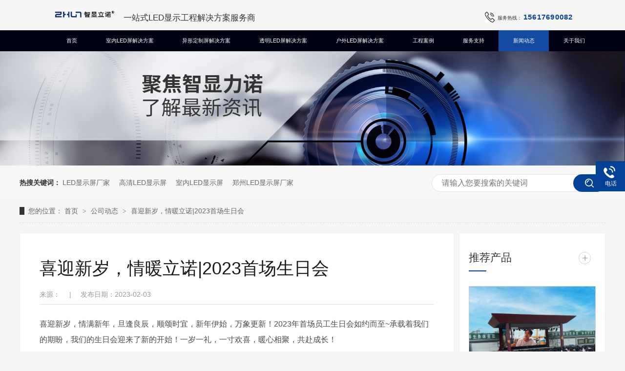

--- FILE ---
content_type: text/html
request_url: http://www.zxlnled.com/articles/xyxsqn.html
body_size: 6626
content:
<!DOCTYPE html><html lang="zh"><head data-base="/">
<meta http-equiv="Cache-Control" content="no-transform">
<meta http-equiv="Cache-Control" content="no-siteapp"> 
  <meta charset="UTF-8"> 
  <meta http-equiv="X-UA-Compatible" content="IE=edge"> 
  <meta name="renderer" content="webkit"> 
  <meta http-equiv="pragma" content="no-cache">
 <meta http-equiv="cache-control" content="no-cache,must-revalidate">
 <meta http-equiv="expires" content="Wed, 26 Feb 1997 08:21:57 GMT">
 <meta http-equiv="expires" content="0">
 <meta name="applicable-device" content="pc">
<title>喜迎新岁，情暖立诺|2023首场生日会</title>
<meta name="keywords" content="生日会,2023,智显立诺">
<meta name="description" content="喜迎新岁，情满新年，旦逢良辰，顺颂时宜，新年伊始，万象更新！2023年首场员工生日会如约而至~承载着我们的期盼，我们的生日会迎来了新的开始！一岁一礼，一寸欢喜，暖心相聚，共赴成长！"><meta name="mobile-agent" content="format=html5;url=http://www.zxlnled.com/mobile/articles/xyxsqn.html"><meta name="mobile-agent" content="format=xhtml;url=http://www.zxlnled.com/mobile/articles/xyxsqn.html">
<link rel="alternate" media="only screen and (max-width:640px)" href="http://www.zxlnled.com/mobile/articles/xyxsqn.html">
<script src="http://www.zxlnled.com/js/uaredirect.js" type="text/javascript"></script>
<script type="text/javascript">uaredirect("http://www.zxlnled.com/mobile/articles/xyxsqn.html");</script>
<link rel="canonical" href="http://www.zxlnled.com/articles/xyxsqn.html"> 
  <link href="http://www.zxlnled.com/css/reset.css?1593587559590" rel="stylesheet"> 
  <script src="http://www.zxlnled.com/js/nsw.pc.min.js"></script> 
  <link href="http://www.zxlnled.com/609b4f62e4b0bfaa7e79f8e0.css" rel="stylesheet">
 </head> 
 <body class="body-color-p102"> 
  <div> 
 <div class="header"> 
  <div class="wow fadeInLeft1 logo"><a href="http://www.zxlnled.com/" title=""><img alt="智显力诺" src="http://www.zxlnled.com/resource/images/6e769b46412d4c1fa7e091f7463facee_10.png" title="智显力诺"></a><em>一站式LED显示工程解决方案服务商</em></div> 
  <div class="tel">
    服务热线： 
   <span>15617690082</span> 
  </div> 
  <div class="clear"></div> 
  <div class="h_nav menu"> 
   <ul> 
     
     <li> <a href="http://www.zxlnled.com/" title="首页"> 首页 </a> <em> 
        </em> </li> 
     
     <li> <a href="http://www.zxlnled.com/project_zhledp.html" target="_blank" title="室内LED屏解决方案"> 室内LED屏解决方案 </a> <em> 
        
        <a href="http://www.zxlnled.com/project_jjzhzx.html">指挥监控中心LED屏</a> 
        
        <a href="http://www.zxlnled.com/project_swjkhy.html">会议室报告厅LED屏</a> 
        
        <a href="http://www.zxlnled.com/project_jcwtle.html">剧场舞台LED屏</a> 
        
        <a href="http://www.zxlnled.com/project_gaxtzh.html">科技展厅LED屏</a> 
        
        <a href="http://www.zxlnled.com/project_yxxthy.html">演播室LED屏</a> 
        
        <a href="http://www.zxlnled.com/project_rfxtzh.html">商业综合体LED屏</a> 
        
        <a href="http://www.zxlnled.com/project_sjbmhy.html">酒吧KTVLED屏</a> 
        
        <a href="http://www.zxlnled.com/project_cwbmhy.html">景区LED屏</a> 
        
        <a href="http://www.zxlnled.com/project_hjkjyy.html">幻境空间元宇宙体验馆</a> 
        
        <a href="http://www.zxlnled.com/project_tkcfxy.html">太空舱飞行影院</a> 
        
        <a href="http://www.zxlnled.com/project_cobled.html">COBLED显示屏</a> 
        
        <a href="http://www.zxlnled.com/project_jzxsky.html">集装箱可移动飞行剧场</a> 
        </em> </li> 
     
     <li> <a href="http://www.zxlnled.com/project_yxdzp.html" target="_blank" title="异形定制屏解决方案"> 异形定制屏解决方案 </a> <em> 
        
        <a href="http://www.zxlnled.com/project_ledzzp.html">LED柱子屏</a> 
        
        <a href="http://www.zxlnled.com/project_leddzp.html">LED地砖屏</a> 
        
        <a href="http://www.zxlnled.com/project_ledqxp.html">LED球形屏</a> 
        
        <a href="http://www.zxlnled.com/project_ledtjp.html">LED台阶屏</a> 
        
        <a href="http://www.zxlnled.com/project_ledsdp.html">LED隧道屏</a> 
        
        <a href="http://www.zxlnled.com/project_ledtmp.html">LED天幕屏</a> 
        
        <a href="http://www.zxlnled.com/projects/ledmfp.html">LED魔方屏</a> 
        </em> </li> 
     
     <li> <a href="http://www.zxlnled.com/project_tm.html" target="_blank" title="透明LED屏解决方案"> 透明LED屏解决方案 </a> <em> 
        
        <a href="http://www.zxlnled.com/project_syzhtt.html">商业综合体透明屏</a> 
        
        <a href="http://www.zxlnled.com/project_kjzttm.html">科技展厅透明屏</a> 
        
        <a href="http://www.zxlnled.com/project_jbktvt.html">酒吧KTV透明屏</a> 
        
        <a href="http://www.zxlnled.com/project_zbzmdt.html">珠宝专卖店透明屏</a> 
        </em> </li> 
     
     <li> <a href="http://www.zxlnled.com/project_hwledp.html" target="_blank" title="户外LED屏解决方案"> 户外LED屏解决方案 </a> <em> 
        
        <a href="http://www.zxlnled.com/project_syggle.html">商业广告LED屏</a> 
        
        <a href="http://www.zxlnled.com/project_dldgle.html">道路灯杆LED屏</a> 
        
        <a href="http://www.zxlnled.com/project_jtydle.html">交通诱导LED屏</a> 
        
        <a href="http://www.zxlnled.com/project_czledp3573.html">车载LED屏</a> 
        
        <a href="http://www.zxlnled.com/project_syxsly.html">商业显示裸眼3D屏</a> 
        
        <a href="http://www.zxlnled.com/projects/ledhdp.html">LED互动跑步墙</a> 
        </em> </li> 
     
     <li> <a href="http://www.zxlnled.com/article_gcal.html" title="工程案例"> 工程案例 </a> <em> 
        </em> </li> 
     
     <li> <a href="http://www.zxlnled.com/helps/fwzc.html" title="服务支持"> 服务支持 </a> <em> 
        </em> </li> 
     
     <li> <a href="http://www.zxlnled.com/article_gsdt.html" title="新闻动态"> 新闻动态 </a> <em> 
        </em> </li> 
     
     <li> <a href="http://www.zxlnled.com/helps/lnjs.html" title="关于我们"> 关于我们 </a> <em> 
        </em> </li> 
     
   </ul> 
  </div> 
 </div> 
  
</div> 
<div class="clear"></div> 
  <div> 
 <div class="ty-banner-1"> 
   
   <a href="http://www.zxlnled.com/article_gsdt.html" title="聚焦智显力诺"> <img alt="聚焦智显力诺" src="http://www.zxlnled.com/resource/images/a24b3e8432684177828e7a3e34840fab_10.jpg" title="聚焦智显力诺"> </a> 
    
   
   
   
 </div> 
</div> 
  <div class="p102-search-1"> 
 <div class="blk-main" style="width:1200px;margin:0 auto;background: #f7f7f7;"> 
  <p> <b>热搜关键词：</b> 
    
    <a href="http://www.zxlnled.com/product_index.html" onclick="searchLink(this);" title="LED显示屏厂家">LED显示屏厂家</a> 
    
    
    <a href="http://www.zxlnled.com/product_index.html" onclick="searchLink(this);" title="高清LED显示屏">高清LED显示屏</a> 
    
    
    <a href="http://www.zxlnled.com/product_snledp.html" onclick="searchLink(this);" title="室内LED显示屏">室内LED显示屏</a> 
    
    
    <a href="http://www.zxlnled.com/" onclick="searchLink(this);" title="郑州LED显示屏厂家">郑州LED显示屏厂家</a> 
   </p> 
  <div class="p102-search-1-inp"> 
   <input class="p102-search-1-inp1" id="key" placeholder="请输入您要搜索的关键词" type="text"> 
   <input class="p102-search-1-inp2" onclick="searchInfo();" type="button"> 
  </div> 
  <div class="clear"></div> 
 </div> 
</div> 
 
 
  <div class="blk-main"> 
   <div class="blk plc" style="width:1200px;margin:0 auto 20px;"> 
 <div class="p12-curmbs-1" navcrumbs=""> 
  <b> 您的位置： </b> 
  <a href="http://www.zxlnled.com/" title="首页"> 首页 </a> 
  <span> &gt; </span> 
   
   <i class=""> <a href="http://www.zxlnled.com/article_gsdt.html" title="公司动态"> 公司动态 </a> <span> &gt; </span> </i> 
   
   <i class=""> <a href="http://www.zxlnled.com/articles/xyxsqn.html" title="喜迎新岁，情暖立诺|2023首场生日会"> 喜迎新岁，情暖立诺|2023首场生日会 </a>  </i> 
   
 </div> 
 <!-- css --> 
  
  
</div> 
   <div class="p102-info-blk fl"> 
    <div class="p102-info-blk-con"> 
 <h1 title="喜迎新岁，情暖立诺|2023首场生日会" class="p102-info-blk-title">
   喜迎新岁，情暖立诺|2023首场生日会 
 </h1> 
 <div class="p102-info-blk-bool"> 
  <span>来源：</span> 
  <i>|</i> 
  <span>发布日期：2023-02-03</span> 
 </div> 
 <div class="p102-info-content endit-content">
   <p class="img-block" style="text-align:left;">
    </p><p style="text-align:left;margin-top:0px;margin-bottom:0px;padding:0px;outline:0px;max-width:100%;clear:both;min-height:1em;">
        喜迎新岁，情满新年，旦逢良辰，顺颂时宜，新年伊始，万象更新！2023年首场员工生日会如约而至~承载着我们的期盼，我们的生日会迎来了新的开始！一岁一礼，一寸欢喜，暖心相聚，共赴成长！
    </p>
    <p style="text-align:left;margin-top:0px;margin-bottom:0px;padding:0px;outline:0px;max-width:100%;clear:both;min-height:1em;">
        <br>
    </p>
    <p style="text-align:center;margin-top:0px;margin-bottom:0px;padding:0px;outline:0px;max-width:100%;clear:both;min-height:1em;">
        <img align="" alt="2023智显立诺生日会" src="http://www.zxlnled.com/resource/images/b01bf3da14994e67a376ede08d8031af_2.jpg" style="text-align:center;white-space:normal;" title="2023智显立诺生日会" width="750">
    </p>
    <p style="text-align:left;margin-top:0px;margin-bottom:0px;padding:0px;outline:0px;max-width:100%;clear:both;min-height:1em;">
        <br>
    </p>
    <p style="text-align:left;margin-top:0px;margin-bottom:0px;padding:0px;outline:0px;max-width:100%;clear:both;min-height:1em;">
        此次生日会倾注了智显立诺对员工的亲切关怀。 充满欢乐的活动、举起手中的蛋糕、唱起生日的赞歌，让寿星许下美好的愿望！虽然质朴，却是浓浓的情意，现场活跃的气氛调动了每一位员工的融入感，生日会虽然不够奢华，但温暖倾心，浓情欢聚的时刻，拉近了每位立诺人的心。
    </p>
    <p style="text-align:left;margin-top:0px;margin-bottom:0px;padding:0px;outline:0px;max-width:100%;clear:both;min-height:1em;">
        <br>
    </p>
    <div style="text-align:center;">
        <img align="" alt="2023年智显立诺生日会" src="http://www.zxlnled.com/resource/images/b01bf3da14994e67a376ede08d8031af_4.jpg" style="text-align:center;white-space:normal;" title="2023年智显立诺生日会" width="800">
        <p style="text-align:left;margin-top:0px;margin-bottom:0px;padding:0px;outline:0px;max-width:100%;clear:both;min-height:1em;">
            <br>
        </p>
        <p style="text-align:left;margin-top:0px;margin-bottom:0px;padding:0px;outline:0px;max-width:100%;clear:both;min-height:1em;">
            在悦耳的生日歌声与跃动的烛光中，寿星深情地许下自己的心愿。感恩相遇，未来让我们一起携手并进，温暖同行！
        </p>
    </div>
    <p class="img-block">
        <img align="" alt="2023年智显立诺生日会" src="http://www.zxlnled.com/resource/images/b01bf3da14994e67a376ede08d8031af_8.jpg" title="2023年智显立诺生日会" width="800">
    </p>
<p></p> 
 </div> 
 <div class="p102-info-key"> 
  <p>【本文标签】 
    
     
     <span><a href="http://www.zxlnled.com/search.php?key=生日会" title="生日会"> 生日会 </a></span> 
     
     <span><a href="http://www.zxlnled.com/search.php?key=2023" title="2023"> 2023 </a></span> 
     
     <span><a href="http://www.zxlnled.com/search.php?key=智显立诺" title="智显立诺"> 智显立诺 </a></span> 
     
   </p> 
  <p>【责任编辑】<span></span></p> 
 </div> 
</div> 
<div class="p102-info-blk-paging"> 
 <dl class="clearafter"> 
  <dd class="items-prev fl"> 
   <span>上一篇：</span> 
   <a href="http://www.zxlnled.com/articles/2023xj.html" title="2023小间距LED显示屏，潜力无限大有可为！"> 2023小间距LED显示屏，潜力无限大有可为！ </a> 
  </dd> 
  <dd class="items-next fr"> 
   <span>下一篇：</span> 
   <a href="http://www.zxlnled.com/articles/xgledz.html" title="选购LED柱形屏需要注意哪些事项？"> 选购LED柱形屏需要注意哪些事项？ </a> 
  </dd> 
 </dl> 
</div> 
 
   </div> 
   <div class="p102-info-fdh-2 fr"> 
    <div class="p102-pro-related"> 
 <h2 class="p102-pro-related-title"><span>推荐产品</span><a href="http://www.zxlnled.com/product_index.html" title="产品中心">+</a></h2> 
 <div class="p102-pro-related-list"> 
   
   <dl> 
    <dt> 
     <a href="http://www.zxlnled.com/products/swcgle4157.html" target="_blank" title="室外LED屏P3"><img alt="室外LED屏P3" src="http://www.zxlnled.com/resource/images/6655d9d1e737439ca1eec38b51a8a2a5_174.jpg" title="室外LED屏P3"><em><i></i></em></a> 
    </dt> 
    <dd> 
     <h4><a href="http://www.zxlnled.com/products/swcgle4157.html" target="_blank" title="室外LED屏P3">室外LED屏P3</a></h4> 
    </dd> 
   </dl> 
   
   <dl> 
    <dt> 
     <a href="http://www.zxlnled.com/products/sncgp2.html" target="_blank" title="室内LED屏P2"><img alt="室内LED屏P2" src="http://www.zxlnled.com/resource/images/6655d9d1e737439ca1eec38b51a8a2a5_39.jpg" title="室内LED屏P2"><em><i></i></em></a> 
    </dt> 
    <dd> 
     <h4><a href="http://www.zxlnled.com/products/sncgp2.html" target="_blank" title="室内LED屏P2">室内LED屏P2</a></h4> 
    </dd> 
   </dl> 
   
   <dl> 
    <dt> 
     <a href="http://www.zxlnled.com/products/hnxjj1.html" target="_blank" title="小间距LED屏p1.25"><img alt="小间距LED屏p1.25" src="http://www.zxlnled.com/resource/images/6655d9d1e737439ca1eec38b51a8a2a5_138.jpg" title="小间距LED屏p1.25"><em><i></i></em></a> 
    </dt> 
    <dd> 
     <h4><a href="http://www.zxlnled.com/products/hnxjj1.html" target="_blank" title="小间距LED屏p1.25">小间距LED屏p1.25</a></h4> 
    </dd> 
   </dl> 
   
 </div> 
</div> 
 
    <div class="p102-info-label"> 
 <h2 class="p102-pro-related-title"><span>热门搜索</span><a href="http://www.zxlnled.com/article_gsdt.html" title="公司动态">+</a></h2> 
 <div class="p102-info-label-list clearafter"> 
   
   <a href="http://www.zxlnled.com/product_index.html" title="LED显示屏厂家">LED显示屏厂家 </a> 
   
   <a href="http://www.zxlnled.com/product_index.html" title="高清LED显示屏">高清LED显示屏 </a> 
   
   <a href="http://www.zxlnled.com/product_snledp.html" title="室内LED显示屏">室内LED显示屏 </a> 
   
   <a href="http://www.zxlnled.com/" title="郑州LED显示屏厂家">郑州LED显示屏厂家 </a> 
   
 </div> 
</div> 
 
<div class="p102-info-label-more"> 
 <a href="http://www.zxlnled.com/article_gsdt.html" title="返回列表">返回列表</a> 
</div> 
 
   </div> 
   <div class="clear"></div> 
   <div class="p102-info-related"> 
 <h3 class="p102-info-11-title">相关推荐</h3> 
 <div class="p102-info-related-list"> 
   
   <dl> 
    <dt> 
     <a href="http://www.zxlnled.com/articles/ylxssd.html" target="_blank" title="玉龙雪山上的视觉奇迹：智显立诺天幕屏打造景区新地标"><img alt="玉龙雪山上的视觉奇迹：智显立诺天幕屏打造景区新地标" src="http://www.zxlnled.com/resource/images/35335d6d2c5b446a83accdbbde19a3af_6.jpg" title="玉龙雪山上的视觉奇迹：智显立诺天幕屏打造景区新地标"></a> 
    </dt> 
    <dd> 
     <h4><a href="http://www.zxlnled.com/articles/ylxssd.html" target="_blank" title="玉龙雪山上的视觉奇迹：智显立诺天幕屏打造景区新地标">玉龙雪山上的视觉奇迹：智显立诺天幕屏打造景区新地标</a></h4> 
     <p> 在海拔5596米的玉龙雪山脚下，一块巨型LED天幕屏正以震撼的视觉盛宴迎接四方游客，成为雪山与科技完美融合的典范之作在云南省丽江市玉龙雪山景区新游客服务中心，一座20.47公里长的观光火车项... <a href="http://www.zxlnled.com/articles/ylxssd.html" target="_blank" title="玉龙雪山上的视觉奇迹：智显立诺天幕屏打造景区新地标">【详情+】</a> </p> 
    </dd> 
   </dl> 
   
   <dl> 
    <dt> 
     <a href="http://www.zxlnled.com/articles/sksdpd.html" target="_blank" title="时空隧道屏：颠覆传统显示，开启沉浸体验新纪元"><img alt="时空隧道屏：颠覆传统显示，开启沉浸体验新纪元" src="http://www.zxlnled.com/resource/images/3707185ae0cf42aea23fc007fdd78a0a_3.jpg" title="时空隧道屏：颠覆传统显示，开启沉浸体验新纪元"></a> 
    </dt> 
    <dd> 
     <h4><a href="http://www.zxlnled.com/articles/sksdpd.html" target="_blank" title="时空隧道屏：颠覆传统显示，开启沉浸体验新纪元">时空隧道屏：颠覆传统显示，开启沉浸体验新纪元</a></h4> 
     <p> 当脚步踏过四季变幻，当身体穿越浩瀚星空，时空隧道屏正以其神奇的沉浸体验，重新定义显示科技的边界在数字化体验经济蓬勃发展的今天，一种革命性的显示技术——时空隧道屏，正以惊人的速度改变着我们的视... <a href="http://www.zxlnled.com/articles/sksdpd.html" target="_blank" title="时空隧道屏：颠覆传统显示，开启沉浸体验新纪元">【详情+】</a> </p> 
    </dd> 
   </dl> 
   
  <div class="clear"></div> 
 </div> 
</div> 
 
   <div class="p102-info-latest"> 
 <h3 class="p102-info-12-title">最新资讯</h3> 
 <ul class="clearafter"> 
   
   <li> 
     
     <h4><a href="http://www.zxlnled.com/articles/gypphk.html" target="_blank" title="光影陪跑黑科技，led互动跑步墙让运动变得有趣！">光影陪跑黑科技，led互动跑步墙让运动变得有趣！</a><em>2023.04.08</em></h4> 
     
     <h4><a href="http://www.zxlnled.com/articles/zxlnkt8548.html" target="_blank" title="智显立诺KTVled显示屏案例，您的KTV需要这样的展示么？">智显立诺KTVled显示屏案例，您的KTV需要这样的展示么？</a><em>2023.10.31</em></h4> 
     
     <h4><a href="http://www.zxlnled.com/articles/lzwdsc.html" target="_blank" title="泸州万达商场沉浸式led显示屏成功点亮并交付！">泸州万达商场沉浸式led显示屏成功点亮并交付！</a><em>2023.09.08</em></h4> 
     
     <h4><a href="http://www.zxlnled.com/articles/360dcj.html" target="_blank" title="360度沉浸式飞行影院LED显示屏，带你体验酷炫的极致真境！">360度沉浸式飞行影院LED显示屏，带你体验酷炫的极致真境！</a><em>2023.10.28</em></h4> 
     </li> 
   
   <li class="last"> 
     
     <h4><a href="http://www.zxlnled.com/articles/bhcqdl.html" target="_blank" title="爆火出圈的裸眼3Dled显示屏，给你带来怎样的震撼？">爆火出圈的裸眼3Dled显示屏，给你带来怎样的震撼？</a><em>2022.09.03</em></h4> 
     
     <h4><a href="http://www.zxlnled.com/articles/ylxssd.html" target="_blank" title="玉龙雪山上的视觉奇迹：智显立诺天幕屏打造景区新地标">玉龙雪山上的视觉奇迹：智显立诺天幕屏打造景区新地标</a><em>2025.11.12</em></h4> 
     
     <h4><a href="http://www.zxlnled.com/articles/sksdpd.html" target="_blank" title="时空隧道屏：颠覆传统显示，开启沉浸体验新纪元">时空隧道屏：颠覆传统显示，开启沉浸体验新纪元</a><em>2025.11.10</em></h4> 
     
     <h4><a href="http://www.zxlnled.com/articles/qxtmpk.html" target="_blank" title="全息透明屏：开启未来视觉交互的新纪元">全息透明屏：开启未来视觉交互的新纪元</a><em>2025.11.06</em></h4> 
     </li> 
   
 </ul> 
</div> 
 
  </div> 
  <footer> 
 <div class="foots"> 
  <div class="f_l"> 
   <h3><i><a href="http://www.zxlnled.com/" title="智显立诺"><img alt="白色智显立诺" src="http://www.zxlnled.com/resource/images/6e769b46412d4c1fa7e091f7463facee_8.png"></a></i><em>全国统一咨询热线：<span>15617690082</span></em></h3> 
   <ul> 
     
     <li> <i>网站导航<span>Site navigation</span></i> <em> 
        
        <a href="http://www.zxlnled.com/" title="首页">首页</a> 
        
        <a href="http://www.zxlnled.com/article_gcal.html" title="工程案例">工程案例</a> 
        
        <a href="http://www.zxlnled.com/helps/fwzc.html" title="服务支持">服务支持</a> 
        
        <a href="http://www.zxlnled.com/article_gsdt.html" title="新闻动态">新闻动态</a> 
       </em> </li> 
     
     <li> <i>服务项目<span>Service items</span></i> <em> 
        
        <a href="http://www.zxlnled.com/project_zhledp.html" title="智慧LED屏解决方案">智慧LED屏解决方案</a> 
        
        <a href="http://www.zxlnled.com/project_zhdgle.html" title="智慧灯杆LED屏解决方案">智慧灯杆LED屏解决方案</a> 
        
        <a href="http://www.zxlnled.com/project_qtjjfa.html" title="其他解决方案">其他解决方案</a> 
        
        <a href="http://www.zxlnled.com/product_index.html" title="样品中心">样品中心</a> 
       </em> </li> 
     
     <li> <i>关于我们<span>About us</span></i> <em> 
        
        <a href="http://www.zxlnled.com/helps/lnjs.html" title="品牌介绍">品牌介绍</a> 
        
        <a href="http://www.zxlnled.com/help_gsxc.html" title="公司相册">公司相册</a> 
        
        <a href="http://www.zxlnled.com/help_ryzz.html" title="荣誉资质">荣誉资质</a> 
        
        <a href="http://www.zxlnled.com/dlys/dly1.html" title="案例分享">案例分享</a> 
       </em> </li> 
     
    <li> <i>联系我们<span>Contact us </span></i> <em> <span>河南智显立诺科技有限公司 版权所有</span> <span>地址：河南自贸实验区郑州片区（经开）第四大街167号 </span> <span>邮箱：</span> <span>备案号：<a href="https://beian.miit.gov.cn/#/Integrated/index" rel="nofollow" target="_blank">豫ICP备19008049号-5</a></span> </em> </li> 
    <li> <strong><img alt="" src="http://www.zxlnled.com/" title=""><span>扫一扫，更多精彩！</span></strong> </li> 
   </ul> 
  </div> 
  <div class="clear"></div> 
  <div class="f_bom"> 
   <p><em> 
     <!--<i><img src="http://www.zxlnled.com/images/f_ico1.png"></i><i><img src="http://www.zxlnled.com/images/f_ico2.png"></i>--> </em>技术支持：牛商股份（股票代码 830770）<span>百度统计</span> <a href="http://www.zxlnled.com/sitemap.html" target="_blank">网站地图</a></p> 
  </div> 
 </div> 
  
</footer> 
  <div class="client-2"> 
 <ul id="client-2"> 
   
  <li class="my-kefu-tel"> 
   <div class="my-kefu-tel-main"> 
    <div class="my-kefu-left"> 
     <i></i> 
     <p>电话</p> 
    </div> 
    <div class="my-kefu-tel-right" phone400="">15617690082</div> 
   </div> </li> 
  <!--<li class="my-kefu-liuyan">--> 
  <!--    <div class="my-kefu-main">--> 
  <!--        <div class="my-kefu-left">--> 
  <!--            <a href="http://www.zxlnled.com/Tools/leaveword.html" title="在线留言"> <i></i>--> 
  <!--                <p> 在线留言 </p>--> 
  <!--            </a>--> 
  <!--        </div>--> 
  <!--        <div class="my-kefu-right"></div>--> 
  <!--    </div>--> 
  <!--</li>--> 
  <!--<li class="my-kefu-weixin" th:if="${not #lists.isEmpty(enterprise.qrcode) and #lists.size(enterprise.qrcode)>0}">--> 
  <!--    <div class="my-kefu-main">--> 
  <!--        <div class="my-kefu-left">--> 
  <!--            <i></i>--> 
  <!--            <p> 微信扫一扫 </p>--> 
  <!--        </div>--> 
  <!--        <div class="my-kefu-right">--> 
  <!--        </div>--> 
  <!--        <div class="my-kefu-weixin-pic">--> 
  <!--            <img src="http://www.zxlnled.com/images/weixin.gif" th:src="http://www.zxlnled.com/${enterprise.qrcode[0].url}">--> 
  <!--        </div>--> 
  <!--    </div>--> 
  <!--</li>--> 
  <!--<li class="my-kefu-weibo" th:if="${not #strings.isEmpty(enterprise.xlweibo)}">--> 
  <!--    <div class="my-kefu-main">--> 
  <!--        <div class="my-kefu-left">--> 
  <!--            <a th:href="http://www.zxlnled.com/${enterprise?enterprise.xlweibo:''}" target="_blank" href="javascript:;"> <i></i>--> 
  <!--                <p> 关注微博 </p>--> 
  <!--            </a>--> 
  <!--        </div>--> 
  <!--        <div class="my-kefu-right">--> 
  <!--        </div>--> 
  <!--    </div>--> 
  <!--</li>--> 
  <li class="my-kefu-ftop"> 
   <div class="my-kefu-main"> 
    <div class="my-kefu-left"> 
     <a href="javascript:;"> <i></i> <p> 返回顶部 </p> </a> 
    </div> 
    <div class="my-kefu-right"> 
    </div> 
   </div> </li> 
 </ul> 
  
  
</div> 
  <script src="http://www.zxlnled.com/js/public.js"></script> 
  <script src="http://www.zxlnled.com/609b4f62e4b0bfaa7e79f8e0.js" type="text/javascript"></script>
  <script encrypt-snsid="ZTNkZWExZGFlZGE4NDJhNWFlNWU1ZTQyZDA1N2JjNWE=" src="https://sss.nswyun.com/probe/assets/WebChatService.js?v=1685687412118" webchaturl="https://sss.nswyun.com/webChat/index.html"></script>
 
<script>  var sysBasePath = null ;var projPageData = {};</script><script>(function(){var bp = document.createElement('script');
var curProtocol = window.location.protocol.split(':')[0];
if (curProtocol === 'https')
{ bp.src='https://zz.bdstatic.com/linksubmit/push.js'; }
else
{ bp.src='http://push.zhanzhang.baidu.com/push.js'; }
var s = document.getElementsByTagName("script")[0];
s.parentNode.insertBefore(bp, s);
})();</script><script src="http://www.zxlnled.com/js/ab77b6ea7f3fbf79.js" type="text/javascript"></script>
<script type="application/ld+json">
{"@content":"https://ziyuan.baidu.com/contexts/cambrian.jsonld","@id":"http://www.zxlnled.com/articles/xyxsqn.html","appid":"","title":"喜迎新岁，情暖立诺|2023首场生日会","images":[],"description":"","pubDate":"2023-02-03T14:12:20","upDate":"2025-11-13T16:29:49","lrDate":"2023-02-03T14:41"}
</script></body></html>